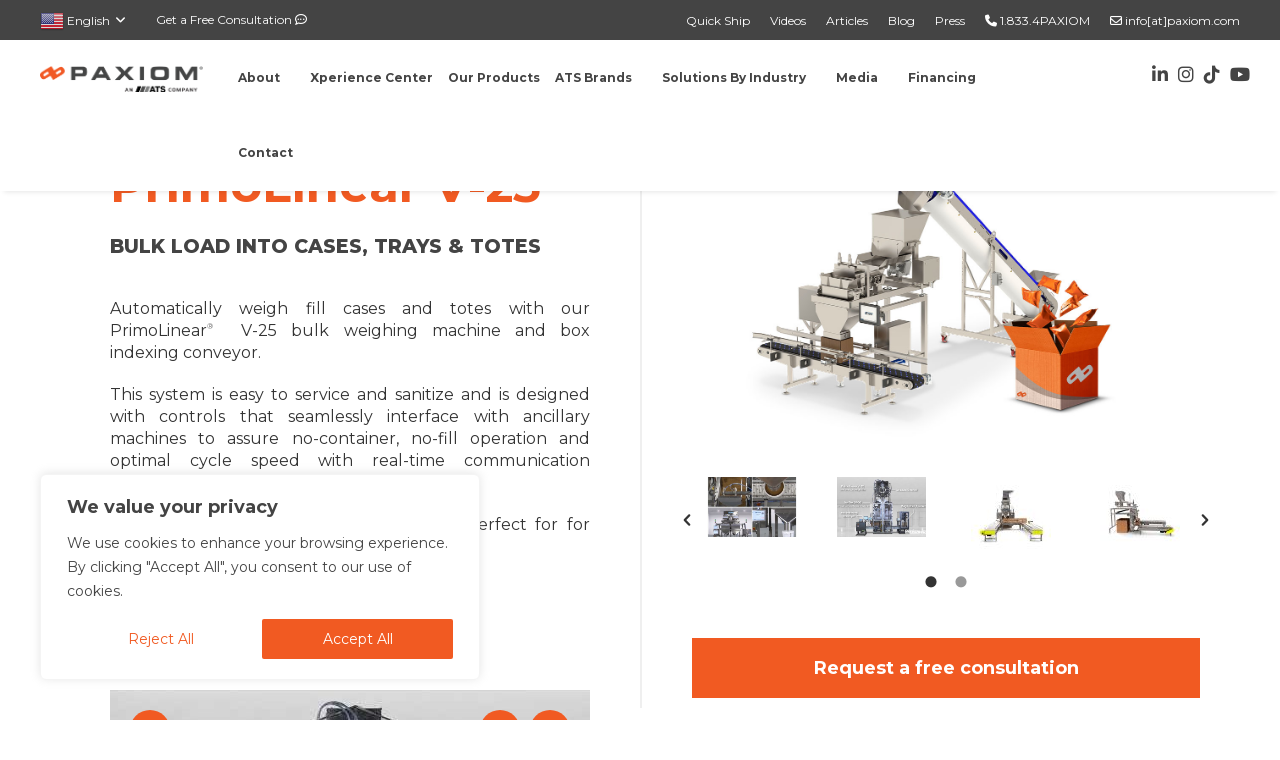

--- FILE ---
content_type: application/x-javascript
request_url: https://www.paxiom.com/wp-content/plugins/ut-shortcodes/js/plugins/accordion/accordion.min.js
body_size: 1316
content:
!function(t,n,e,i){function a(n,e){this.element=n,this.options=t.extend({},s,e),this._defaults=s,this._name=o,this.init()}var o="accordion",s={transitionSpeed:300,transitionEasing:"ease",controlElement:"[data-control]",contentElement:"[data-content]",groupElement:"[data-accordion-group]",singleOpen:!0};a.prototype.init=function(){function i(t,n){n?m.css({"-webkit-transition":"",transition:""}):m.css({"-webkit-transition":"max-height "+l.transitionSpeed+"ms "+l.transitionEasing,transition:"max-height "+l.transitionSpeed+"ms "+l.transitionEasing})}function a(n){var e=0;n.children().each(function(){e+=t(this).outerHeight(!0)}),n.data("oHeight",e)}function o(n,e,i,a){var o,s=n.filter(".open").find("> [data-content]"),r=s.find("[data-accordion].open > [data-content]");l.singleOpen||(r=r.not(e.siblings("[data-accordion].open").find("> [data-content]"))),o=s.add(r),n.hasClass("open")&&o.each(function(){var n=t(this).data("oHeight");switch(a){case"+":t(this).data("oHeight",n+i);break;case"-":t(this).data("oHeight",n-i);break;default:throw"updateParentHeight method needs an operation"}t(this).css("max-height",t(this).data("oHeight"))})}function s(t){if(t.hasClass("open")){var n=t.find("> [data-content]"),e=n.find("[data-accordion].open > [data-content]"),i=n.add(e);a(i),i.css("max-height",i.data("oHeight"))}}function r(t,n){if(t.trigger("accordion.close"),v){if(g){o(t.parents("[data-accordion]"),t,n.data("oHeight"),"-")}n.css(p),t.removeClass("open")}else n.css("max-height",n.data("oHeight")),n.animate(p,l.transitionSpeed),t.removeClass("open")}function c(t,e){if(t.trigger("accordion.open"),v){if(i(),g){o(t.parents("[data-accordion]"),t,e.data("oHeight"),"+")}!function(t){n.requestAnimationFrame||n.webkitRequestAnimationFrame||n.mozRequestAnimationFrame?requestAnimationFrame(t)||webkitRequestAnimationFrame(t)||mozRequestAnimationFrame(t):setTimeout(t,1e3/60)}(function(){e.css("max-height",e.data("oHeight"))}),t.addClass("open")}else e.animate({"max-height":e.data("oHeight")},l.transitionSpeed,function(){e.css({"max-height":"none"})}),t.addClass("open")}function d(){var n=!!l.singleOpen&&f.parents(l.groupElement).length>0;a(m),n&&function(n){n.closest(l.groupElement);var e=n.siblings("[data-accordion]").filter(".open"),i=e.find("[data-accordion]").filter(".open"),a=e.add(i);a.each(function(){var n=t(this);r(n,n.find(l.contentElement))}),a.removeClass("open")}(f),f.hasClass("open")?r(f,m):c(f,m)}function h(){u.on("click",d),u.on("accordion.toggle",function(){if(l.singleOpen&&u.length>1)return!1;d()}),u.on("accordion.refresh",function(){s(f)}),t(n).on("resize",function(t,n,e){var i;return function(){var a=this,o=arguments;i?clearTimeout(i):e&&t.apply(a,o),i=setTimeout(function(){e||t.apply(a,o),i=null},n||100)}}(function(){s(f)}))}var l=this.options,f=t(this.element),u=f.find("> "+l.controlElement),m=f.find("> "+l.contentElement),g=f.parents("[data-accordion]").length>0,p={"max-height":0,overflow:"hidden"},v=function(){var t=(e.body||e.documentElement).style,n="transition";if("string"==typeof t[n])return!0;var i=["Moz","webkit","Webkit","Khtml","O","ms"];n="Transition";for(var a=0;a<i.length;a++)if("string"==typeof t[i[a]+n])return!0;return!1}();m.each(function(){var n=t(this);0!=n.css("max-height")&&(n.closest("[data-accordion]").hasClass("open")?(i(),a(n),n.css("max-height",n.data("oHeight"))):n.css({"max-height":0,overflow:"hidden"}))}),f.attr("data-accordion")||(f.attr("data-accordion",""),f.find(l.controlElement).attr("data-control",""),f.find(l.contentElement).attr("data-content","")),h()},t.fn[o]=function(n){return this.each(function(){t.data(this,"plugin_"+o)||t.data(this,"plugin_"+o,new a(this,n))})}}(jQuery,window,document);